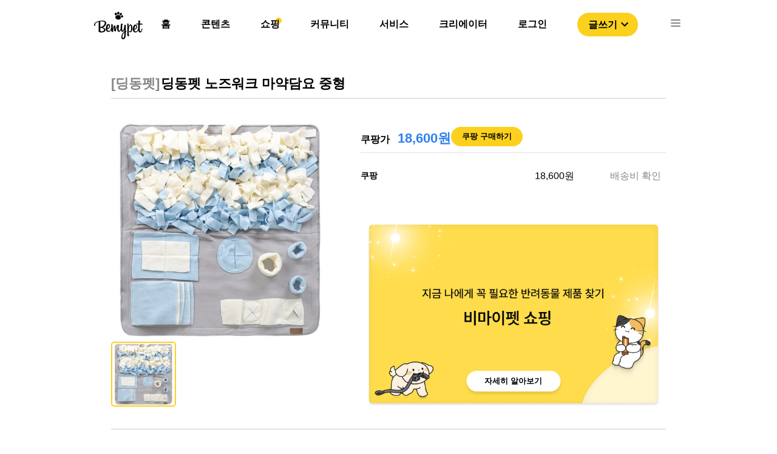

--- FILE ---
content_type: text/html; charset=utf-8
request_url: https://www.google.com/recaptcha/api2/aframe
body_size: 266
content:
<!DOCTYPE HTML><html><head><meta http-equiv="content-type" content="text/html; charset=UTF-8"></head><body><script nonce="bG3djLLAziCjcMfinvvfcg">/** Anti-fraud and anti-abuse applications only. See google.com/recaptcha */ try{var clients={'sodar':'https://pagead2.googlesyndication.com/pagead/sodar?'};window.addEventListener("message",function(a){try{if(a.source===window.parent){var b=JSON.parse(a.data);var c=clients[b['id']];if(c){var d=document.createElement('img');d.src=c+b['params']+'&rc='+(localStorage.getItem("rc::a")?sessionStorage.getItem("rc::b"):"");window.document.body.appendChild(d);sessionStorage.setItem("rc::e",parseInt(sessionStorage.getItem("rc::e")||0)+1);localStorage.setItem("rc::h",'1768730911048');}}}catch(b){}});window.parent.postMessage("_grecaptcha_ready", "*");}catch(b){}</script></body></html>

--- FILE ---
content_type: application/javascript; charset=utf-8
request_url: https://bemypet.kr/_next/static/chunks/webpack-c19d07bd74f24b26.js
body_size: 954
content:
!function(){"use strict";var t={},n={};function e(r){var o=n[r];if(void 0!==o)return o.exports;var u=n[r]={id:r,loaded:!1,exports:{}},i=!0;try{t[r].call(u.exports,u,u.exports,e),i=!1}finally{i&&delete n[r]}return u.loaded=!0,u.exports}e.m=t,e.amdO={},function(){var t=[];e.O=function(n,r,o,u){if(!r){var i=1/0;for(l=0;l<t.length;l++){r=t[l][0],o=t[l][1],u=t[l][2];for(var f=!0,c=0;c<r.length;c++)(!1&u||i>=u)&&Object.keys(e.O).every((function(t){return e.O[t](r[c])}))?r.splice(c--,1):(f=!1,u<i&&(i=u));if(f){t.splice(l--,1);var a=o();void 0!==a&&(n=a)}}return n}u=u||0;for(var l=t.length;l>0&&t[l-1][2]>u;l--)t[l]=t[l-1];t[l]=[r,o,u]}}(),e.n=function(t){var n=t&&t.__esModule?function(){return t.default}:function(){return t};return e.d(n,{a:n}),n},function(){var t,n=Object.getPrototypeOf?function(t){return Object.getPrototypeOf(t)}:function(t){return t.__proto__};e.t=function(r,o){if(1&o&&(r=this(r)),8&o)return r;if("object"===typeof r&&r){if(4&o&&r.__esModule)return r;if(16&o&&"function"===typeof r.then)return r}var u=Object.create(null);e.r(u);var i={};t=t||[null,n({}),n([]),n(n)];for(var f=2&o&&r;"object"==typeof f&&!~t.indexOf(f);f=n(f))Object.getOwnPropertyNames(f).forEach((function(t){i[t]=function(){return r[t]}}));return i.default=function(){return r},e.d(u,i),u}}(),e.d=function(t,n){for(var r in n)e.o(n,r)&&!e.o(t,r)&&Object.defineProperty(t,r,{enumerable:!0,get:n[r]})},e.g=function(){if("object"===typeof globalThis)return globalThis;try{return this||new Function("return this")()}catch(t){if("object"===typeof window)return window}}(),e.o=function(t,n){return Object.prototype.hasOwnProperty.call(t,n)},e.r=function(t){"undefined"!==typeof Symbol&&Symbol.toStringTag&&Object.defineProperty(t,Symbol.toStringTag,{value:"Module"}),Object.defineProperty(t,"__esModule",{value:!0})},e.nmd=function(t){return t.paths=[],t.children||(t.children=[]),t},e.p="/_next/",function(){var t={2272:0};e.O.j=function(n){return 0===t[n]};var n=function(n,r){var o,u,i=r[0],f=r[1],c=r[2],a=0;if(i.some((function(n){return 0!==t[n]}))){for(o in f)e.o(f,o)&&(e.m[o]=f[o]);if(c)var l=c(e)}for(n&&n(r);a<i.length;a++)u=i[a],e.o(t,u)&&t[u]&&t[u][0](),t[i[a]]=0;return e.O(l)},r=self.webpackChunk_N_E=self.webpackChunk_N_E||[];r.forEach(n.bind(null,0)),r.push=n.bind(null,r.push.bind(r))}()}();
;(function(){if(typeof document==="undefined"||!/(?:^|;\s)__vercel_toolbar=1(?:;|$)/.test(document.cookie))return;var s=document.createElement('script');s.src='https://vercel.live/_next-live/feedback/feedback.js';s.setAttribute("data-explicit-opt-in","true");s.setAttribute("data-cookie-opt-in","true");s.setAttribute("data-deployment-id","dpl_3fdYc8uMz9iuwFKtrt1gC7czZMN2");((document.head||document.documentElement).appendChild(s))})();